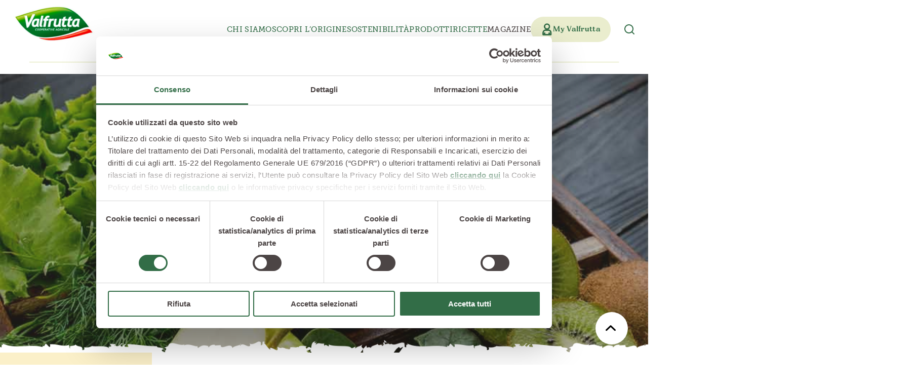

--- FILE ---
content_type: text/html; charset=utf-8
request_url: https://www.valfrutta.it/it/magazine/clorofilla-pura-energia-naturale
body_size: 59088
content:

<!doctype html>


<html lang="it" class="no-js">

<head prefix="og: http://ogp.me/ns#">
    <meta charset="UTF-8"/>
    <title>Clorofilla, pura energia naturale | Valfrutta, La Natura di Prima Mano</title>

    <link rel="preconnect" href="https://valfruttaweb.blob.core.windows.net"/>
    <link rel="stylesheet" href="https://use.typekit.net/eka8xdu.css">
        <link rel="preconnect" href="https://js.monitor.azure.com"/>

        <link rel="canonical" href="https://www.valfrutta.it/it/magazine/clorofilla-pura-energia-naturale">


    <meta name="description" content="Clorofilla, pura energia naturale">
    <meta name="viewport" content="minimal-ui, width=device-width, initial-scale=1, minimum-scale=1, maximum-scale=5">
    <meta name="HandheldFriendly" content="true"/>
    <meta name="apple-mobile-web-app-capable" content="yes">
    <meta http-equiv="X-UA-Compatible" content="IE=edge">
    <meta name="format-detection" content="telephone=no"/>

    <meta property="og:type" content="website"/>
    <meta property="og:title" content="Clorofilla, pura energia naturale | Valfrutta, La Natura di Prima Mano"/>
    <meta property="og:site_name" content="Valfrutta, La Natura di Prima Mano"/>
    <meta property="og:description" content="Clorofilla, pura energia naturale"/>
    <meta property="og:image:width" content="512">
    <meta property="og:image:height" content="512">

        <meta property="og:image" content="https://valfruttaweb.blob.core.windows.net/files/2020/immagini/magazine/clorofilla-bassa.jpg"/>

    <meta property="og:url" content="https://www.valfrutta.it/it/magazine/clorofilla-pura-energia-naturale"/>
    

        <meta property="og:locale" content="it_IT"/>
        <meta property="og:locale:alternate" content="en_US" />
        <meta property="og:locale:alternate" content="pl_PL" />


    <link rel="stylesheet" href="https://use.typekit.net/eka8xdu.css">
    <link rel="sitemap" href="/sitemap.xml"/>

    <link href="https://valfruttaweb.blob.core.windows.net/assets/css/site.css?v=z4YnFLN6wcDft9E8NlDQs0RKa4-grV6lGVEaJjyuVaM" rel="stylesheet" media="screen">

    <meta name="apple-mobile-web-app-title" content="Valfrutta">
    <meta name="application-name" content="Valfrutta">

    <link rel="apple-touch-icon" type="image/png" sizes="180x180" href="https://valfruttaweb.blob.core.windows.net/assets/icons/apple-touch-icon.png">
    <link rel="icon" type="image/png" sizes="32x32" href="https://valfruttaweb.blob.core.windows.net/assets/icons/favicon-32x32.png">
    <link rel="icon" type="image/png" sizes="16x16" href="https://valfruttaweb.blob.core.windows.net/assets/icons/favicon-16x16.png">
    <link rel="manifest" href="https://valfruttaweb.blob.core.windows.net/assets/icons/manifest.json">
    <link rel="shortcut icon" href="https://valfruttaweb.blob.core.windows.net/assets/icons/favicon.ico">
    <meta name="msapplication-TileColor" content="#5d8c3f">
    <meta name="msapplication-config" content="https://valfruttaweb.blob.core.windows.net/assets/icons/browserconfig.xml">
    <meta name="theme-color" content="#5d8c3f">


    <script type="text/javascript">
        document.getElementsByTagName("html")[0].className =
            document.getElementsByTagName("html")[0].className.replace(/-no-js/g, "");
    </script>

    <script src="https://www.google.com/recaptcha/api.js" async defer></script>

        
<!-- Google Tag Manager -->
<script>(function(w,d,s,l,i){w[l]=w[l]||[];w[l].push({'gtm.start':
new Date().getTime(),event:'gtm.js'});var f=d.getElementsByTagName(s)[0],
j=d.createElement(s),dl=l!='dataLayer'?'&l='+l:'';j.async=true;j.src=
'https://www.googletagmanager.com/gtm.js?id='+i+dl;f.parentNode.insertBefore(j,f);
})(window,document,'script','dataLayer','GTM-KKLS563');</script>
<!-- End Google Tag Manager -->



    
</head>

<body data-lan="it" data-culture="it-IT">

<noscript>You need to enable JavaScript to run this app.</noscript>

    <!-- Google Tag Manager (noscript) -->
    <noscript>
        <iframe src="https://www.googletagmanager.com/ns.html?id=GTM-KKLS563" height="0" width="0" style="display: none; visibility: hidden"></iframe>
    </noscript>
    <!-- End Google Tag Manager (noscript) -->

    <div id="page-fadein"></div>
    
<header>
    <div class="green-bar">
        <div class="green-bar-wrapper">
            <a href="/it" class="logo-link" aria-label="Valfrutta"></a>
            <div class="navbar-wrapper">
                

<nav class="navbar">
            <div class="nav-item " data-href="/it/chi-siamo">
                <div class="menu-header">
                    Chi Siamo
                    <svg class="icon-caret" xmlns="http://www.w3.org/2000/svg" width="15" height="9" viewBox="0 0 15 9" fill="none">
                        <path d="M8.94202e-08 0.822176C8.69281e-08 1.03116 0.0769931 1.24014 0.24198 1.40513L6.91842 8.08157C7.2374 8.40054 7.76535 8.40054 8.08433 8.08157L14.7608 1.40513C15.0797 1.08615 15.0797 0.558197 14.7608 0.239223C14.4418 -0.0797501 13.9138 -0.0797501 13.5949 0.239223L7.50137 6.33272L1.40788 0.239223C1.08891 -0.0797502 0.560952 -0.0797502 0.24198 0.239223C0.0769931 0.393211 9.19123e-08 0.613193 8.94202e-08 0.822176Z" fill="white"/>
                    </svg>
                </div>
                <div class="submenu">
                        <a href="/it/chi-siamo/il-manifesto">Il Manifesto</a>
                        <a href="/it/chi-siamo/la-filiera-produttiva">La Filiera Produttiva</a>
                        <a href="/it/chi-siamo/le-persone">Le Persone</a>
                        <a href="/it/chi-siamo/la-storia">La Storia</a>
                        <a href="/it/chi-siamo/il-sociale">Il Sociale</a>
                        <a href="/it/chi-siamo/la-tracciabilita">La Tracciabilità</a>
                </div>
            </div>
            <a href="/it/scopri-origine">Scopri l’origine</a>
            <a href="/it/sostenibilita">Sostenibilità</a>
            <div class="nav-item " data-href="/it/prodotti">
                <div class="menu-header">
                    Prodotti
                    <svg class="icon-caret" xmlns="http://www.w3.org/2000/svg" width="15" height="9" viewBox="0 0 15 9" fill="none">
                        <path d="M8.94202e-08 0.822176C8.69281e-08 1.03116 0.0769931 1.24014 0.24198 1.40513L6.91842 8.08157C7.2374 8.40054 7.76535 8.40054 8.08433 8.08157L14.7608 1.40513C15.0797 1.08615 15.0797 0.558197 14.7608 0.239223C14.4418 -0.0797501 13.9138 -0.0797501 13.5949 0.239223L7.50137 6.33272L1.40788 0.239223C1.08891 -0.0797502 0.560952 -0.0797502 0.24198 0.239223C0.0769931 0.393211 9.19123e-08 0.613193 8.94202e-08 0.822176Z" fill="white"/>
                    </svg>
                </div>
                <div class="submenu">
                        <a href="/it/prodotti/verdure-e-legumi-conservati">Verdure e Legumi conservati</a>
                        <a href="/it/prodotti/conserve-di-pomodoro">Conserve di pomodoro</a>
                        <a href="/it/prodotti/piatti-pronti-vegetali">Piatti pronti vegetali</a>
                        <a href="/it/prodotti/succhi-di-frutta">Succhi di frutta</a>
                        <a href="/it/prodotti/frutta-in-pezzi">Frutta in pezzi</a>
                        <a href="/it/prodotti/polpe-di-frutta">Polpe di frutta</a>
                        <a href="/it/prodotti/linea-bio">Linea BIO</a>
                        <a href="/it/prodotti/prodotti-freschi">Prodotti freschi</a>
                </div>
            </div>
            <a href="/it/ricette">Ricette</a>
            <a class="active" href="/it/magazine">Magazine</a>

        <div class="nav-item my-valfrutta">
            <div class="red-wrapper">
                <svg xmlns="http://www.w3.org/2000/svg" version="1.1" viewBox="0 0 15 20">
                    <g>
                        <g id="Layer_1">
                            <g>
                                <path d="M7.7,9.7c2.4,0,4.4-2,4.4-4.4S10.1,1,7.7,1,3.3,3,3.3,5.4s2,4.4,4.4,4.4h0ZM7.7,1.6c2.1,0,3.8,1.7,3.8,3.8s-1.7,3.8-3.8,3.8-3.8-1.7-3.8-3.8,1.7-3.8,3.8-3.8Z"/>
                                <path d="M7.9,10h-.2c-2.5,0-4.6-2.1-4.6-4.6S5.1.8,7.7.8s4.6,2.1,4.6,4.6-1.9,4.5-4.4,4.6h0ZM7.7,1.2c-2.3,0-4.1,1.8-4.1,4.1s1.8,4,4,4.1h.1c2.3,0,4.1-1.9,4.1-4.1S10,1.2,7.7,1.2ZM7.7,9.4c-2.2,0-4-1.8-4-4S5.5,1.3,7.7,1.3s4,1.8,4,4-1.8,4-4,4ZM7.7,1.8c-1.9,0-3.5,1.6-3.5,3.5s1.6,3.5,3.5,3.5,3.5-1.6,3.5-3.5-1.6-3.5-3.5-3.5Z"/>
                            </g>
                            <g>
                                <path d="M10,10.9h-4.7c-2.4,0-4.3,1.9-4.3,4.3v3.4c0,.2.1.3.3.3h12.8c.2,0,.3-.1.3-.3v-3.4c0-2.4-1.9-4.3-4.3-4.3ZM13.8,18.4h-2s0,0,0,0v-2.5c0-.2-.1-.3-.3-.3s-.3.1-.3.3v2.5s0,0,0,0h-6.9s0,0,0,0v-2.5c0-.2-.1-.3-.3-.3s-.3.1-.3.3v2.5s0,0,0,0H1.6v-3.1c0-2.1,1.7-3.7,3.7-3.7h4.7c2.1,0,3.7,1.7,3.7,3.7v3.1Z"/>
                                <path d="M14.1,19.2H1.3c-.3,0-.5-.2-.5-.5v-3.4c0-2.5,2.1-4.6,4.6-4.6h4.7c2.5,0,4.6,2.1,4.6,4.6v3.4c0,.3-.2.5-.5.5ZM5.3,11.2c-2.2,0-4.1,1.8-4.1,4.1v3.4s0,0,0,0h12.8s0,0,0,0v-3.4c0-2.2-1.8-4.1-4.1-4.1h-4.7ZM14,18.7H1.3v-3.4c0-2.2,1.8-4,4-4h4.7c2.2,0,4,1.8,4,4v3.4ZM11.4,18.3h0c0,.1,0,0,0,0v-2.5c0,0-.1,0-.1,0v2.5ZM3.9,18.3h0c0,.1,0,0,0,0v-2.5c0,0-.1,0-.1,0v2.5ZM12,18.2h1.5v-2.9c0-1.9-1.6-3.5-3.5-3.5h-4.7c-1.9,0-3.5,1.6-3.5,3.5v2.9h1.5v-2.3c0-.3.2-.5.5-.5s.5.2.5.5v2.3h6.4v-2.3c0-.3.2-.5.5-.5s.5.2.5.5v2.3Z"/>
                            </g>
                        </g>
                    </g>
                </svg>
                <p>My Valfrutta</p>
            </div>
                

<div class="account-panel" id="overlay-account-panel">
    <div class="top-wrapper">
        <div class="title">Bentornato!</div>
        <div class="subtitle">Inserisci le tue credenziali</div>
        <form hx-post="/it/ajax-signin/overlay?returnUrl=" method="post" hx-target="#overlay-account-panel" hx-swap="outerHTML" hx-disabled-elt=".to-disable">
            
            <input type="email" name="SignInUserName" class="field-input" placeholder="la tua email" required="required">
            <input type="password" name="SignInPassword" class="field-input" placeholder="Password" autocomplete="on" required="required">
            
            <div class=" validation-summary-valid" data-valmsg-summary="true"><ul><li style="display:none"></li>
</ul></div>

            <input type="submit" class="button to-disable" value="Login"/>
        <input name="__RequestVerificationToken" type="hidden" value="CfDJ8HA0vTpjYRpMpiJkbebQWmqCpPoq6s9KczV6ry90OQTfZvRYikSOsAaGhzJsV5WUg1io7LR7rUnHNxfsV7u3-aifQrIMys46BTzvFJakpL3h3nXdVKbBuKVZyHlVTGCM2VPirbIZlDQPaaEviAlixQc" /></form>
        <a href="/it/reimposta-password" class="cta">Password dimenticata?</a>
    </div>
    <div class="bottom-wrapper">
        <div class="subtitle">Non hai ancora un account?</div>
        <a href="/it/registrati" class="cta">Registrati ora</a>
    </div>
</div>

        </div>
    <div class="nav-item search-item" aria-label="Search" title="Search">
        <input class="search-state" id="header-search-state" type="checkbox" />
        <label for="header-search-state" class="search-opener">
            <svg class="icon-search" xmlns="http://www.w3.org/2000/svg" width="24" height="24" viewBox="0 0 24 24" fill="none">
                <path fill-rule="evenodd" clip-rule="evenodd" d="M11 4C7.13401 4 4 7.13401 4 11C4 14.866 7.13401 18 11 18C14.866 18 18 14.866 18 11C18 7.13401 14.866 4 11 4ZM2 11C2 6.02944 6.02944 2 11 2C15.9706 2 20 6.02944 20 11C20 15.9706 15.9706 20 11 20C6.02944 20 2 15.9706 2 11Z" fill="#326D47"/>
                <path fill-rule="evenodd" clip-rule="evenodd" d="M15.9929 15.9929C16.3834 15.6024 17.0166 15.6024 17.4071 15.9929L21.7071 20.2929C22.0976 20.6834 22.0976 21.3166 21.7071 21.7071C21.3166 22.0976 20.6834 22.0976 20.2929 21.7071L15.9929 17.4071C15.6024 17.0166 15.6024 16.3834 15.9929 15.9929Z" fill="#326D47"/>
            </svg>
        </label>
        <div class="search-form-wrap">
            <form action="/it/risultati-di-ricerca" class="search-form" method="get">
                <input type="text" placeholder="Cerca..." name="q" class="search-form-input"/>
            </form>
        </div>
    </div>
</nav>

            </div>
            <div class="mobile-wrapper">
                <a href="/it/my-valfrutta">
                    <svg xmlns="http://www.w3.org/2000/svg" version="1.1" viewBox="0 0 15 20">
                        <g>
                            <g id="Layer_1">
                                <g>
                                    <path d="M7.7,9.7c2.4,0,4.4-2,4.4-4.4S10.1,1,7.7,1,3.3,3,3.3,5.4s2,4.4,4.4,4.4h0ZM7.7,1.6c2.1,0,3.8,1.7,3.8,3.8s-1.7,3.8-3.8,3.8-3.8-1.7-3.8-3.8,1.7-3.8,3.8-3.8Z"/>
                                    <path d="M7.9,10h-.2c-2.5,0-4.6-2.1-4.6-4.6S5.1.8,7.7.8s4.6,2.1,4.6,4.6-1.9,4.5-4.4,4.6h0ZM7.7,1.2c-2.3,0-4.1,1.8-4.1,4.1s1.8,4,4,4.1h.1c2.3,0,4.1-1.9,4.1-4.1S10,1.2,7.7,1.2ZM7.7,9.4c-2.2,0-4-1.8-4-4S5.5,1.3,7.7,1.3s4,1.8,4,4-1.8,4-4,4ZM7.7,1.8c-1.9,0-3.5,1.6-3.5,3.5s1.6,3.5,3.5,3.5,3.5-1.6,3.5-3.5-1.6-3.5-3.5-3.5Z"/>
                                </g>
                                <g>
                                    <path d="M10,10.9h-4.7c-2.4,0-4.3,1.9-4.3,4.3v3.4c0,.2.1.3.3.3h12.8c.2,0,.3-.1.3-.3v-3.4c0-2.4-1.9-4.3-4.3-4.3ZM13.8,18.4h-2s0,0,0,0v-2.5c0-.2-.1-.3-.3-.3s-.3.1-.3.3v2.5s0,0,0,0h-6.9s0,0,0,0v-2.5c0-.2-.1-.3-.3-.3s-.3.1-.3.3v2.5s0,0,0,0H1.6v-3.1c0-2.1,1.7-3.7,3.7-3.7h4.7c2.1,0,3.7,1.7,3.7,3.7v3.1Z"/>
                                    <path d="M14.1,19.2H1.3c-.3,0-.5-.2-.5-.5v-3.4c0-2.5,2.1-4.6,4.6-4.6h4.7c2.5,0,4.6,2.1,4.6,4.6v3.4c0,.3-.2.5-.5.5ZM5.3,11.2c-2.2,0-4.1,1.8-4.1,4.1v3.4s0,0,0,0h12.8s0,0,0,0v-3.4c0-2.2-1.8-4.1-4.1-4.1h-4.7ZM14,18.7H1.3v-3.4c0-2.2,1.8-4,4-4h4.7c2.2,0,4,1.8,4,4v3.4ZM11.4,18.3h0c0,.1,0,0,0,0v-2.5c0,0-.1,0-.1,0v2.5ZM3.9,18.3h0c0,.1,0,0,0,0v-2.5c0,0-.1,0-.1,0v2.5ZM12,18.2h1.5v-2.9c0-1.9-1.6-3.5-3.5-3.5h-4.7c-1.9,0-3.5,1.6-3.5,3.5v2.9h1.5v-2.3c0-.3.2-.5.5-.5s.5.2.5.5v2.3h6.4v-2.3c0-.3.2-.5.5-.5s.5.2.5.5v2.3Z"/>
                                </g>
                            </g>
                        </g>
                    </svg>
                </a>
                <div id="menu-toggler">
                    <svg class="icon-hamburger" width="26" height="16" viewBox="0 0 26 16" fill="none" xmlns="http://www.w3.org/2000/svg">
                        <path d="M1 1.58325H24.0906M1 7.99992H24.0906M1 14.4166H24.0906" stroke-width="2" stroke-linecap="round"/>
                    </svg>
                    <svg class="icon-close" xmlns="http://www.w3.org/2000/svg" width="15" height="15" viewBox="0 0 16 16" fill="none">
                        <path d="M1.00049 1L15.0005 15" stroke-width="2" stroke-linecap="round"/>
                        <path d="M15 1L1 15" stroke-width="2" stroke-linecap="round"/>
                    </svg>
                </div>
            </div>
        </div>
        <div class="decoration-wrapper">
            <div class="decoration desktop">
                <svg width="1328" height="29" viewBox="0 0 1328 29" fill="none" xmlns="http://www.w3.org/2000/svg">
                    <path d="M1.5 24C0.947715 24 0.5 24.4477 0.5 25C0.5 25.5523 0.947715 26 1.5 26V24ZM1.5 26H633V24H1.5V26Z" fill="#EAEDCE"/>
                    <path d="M696 24C695.448 24 695 24.4477 695 25C695 25.5523 695.448 26 696 26V24ZM696 26H1327.5V24H696V26Z" fill="#EAEDCE"/>
                    <path d="M664 29C664 12.982 651.018 0 635 0C635 16.018 647.982 29 664 29Z" fill="#326D47"/>
                    <path d="M669 25C681.704 25 692 14.7039 692 2C679.296 2 669 12.2961 669 25Z" fill="#326D47"/>
                </svg>
            </div>
            <div class="decoration mobile">
                <svg width="331" height="21" viewBox="0 0 331 21" fill="none" xmlns="http://www.w3.org/2000/svg">
                    <path d="M1 19C0.447715 19 -4.82823e-08 19.4477 0 20C4.82823e-08 20.5523 0.447715 21 1 21L1 19ZM1 21L140 21L140 19L1 19L1 21Z" fill="#EAEDCE"/>
                    <path d="M186 19C185.448 19 185 19.4477 185 20C185 20.5523 185.448 21 186 21L186 19ZM186 21L331 21L331 19L186 19L186 21Z" fill="#EAEDCE"/>
                    <path d="M164 20C164 8.95312 155.047 0 144 0C144 11.0469 152.953 20 164 20Z" fill="#326D47"/>
                    <path d="M167.448 17.2415C176.21 17.2415 183.311 10.1407 183.311 1.37939C174.549 1.37939 167.448 8.48015 167.448 17.2415Z" fill="#326D47"/>
                </svg>
            </div>
        </div>
    </div>
</header>
<div id="header-offset"></div>

    <div class="c-scrolltotop">
        <div class="c-scrolltotop__anchor" id="scrolltotop"></div>
        <a href="#scrolltotop" class="c-scrolltotop__button-wrap">
            <div class="c-scrolltotop__button">
                <span class="c-scrolltotop__button-icon icon-arrow_right"></span>
            </div>
        </a>
    </div>

<main>

    


<section class="section-magazine-detail-header">

    <div class="main-wrapper">

        <div class="media-banner top">
            <div class="media-wrapper">
                <picture>
                    <img src="https://valfruttaweb.blob.core.windows.net/files/2020/immagini/magazine/clorofilla-bassa.jpg" alt="Clorofilla, pura energia naturale" loading="lazy">
                </picture>
            </div>
        </div>

        <div class="content-wrapper">
            <ul class="breadcrumbs">
                <li>
                    <a href="/it">Home</a>
                </li>
                <li>
                    <a href="/it/magazine">Magazine</a>
                </li>
                <li>
                    <a href="/it/magazine/cat/tutti-gli-articoli">Tutti gli articoli</a>
                </li>
                <li>Clorofilla, pura energia naturale</li>
            </ul>

            <h1>Clorofilla, pura energia naturale</h1>
            
        </div>

    </div>

</section>


<section class="section-magazine-detail">

    <div class="detail-container page-width">
        <div class="detail-wrapper">
            <div class="left-column">
                <div class="sticky-wrapper">
                    <div class="content-wrapper">
                        <div class="title-box">
                            <div class="title">Sommario</div>
                            <svg class="icon-caret" xmlns="http://www.w3.org/2000/svg" viewBox="0 0 15 9" fill="none">
                                <path d="M8.94202e-08 0.822176C8.69281e-08 1.03116 0.0769931 1.24014 0.24198 1.40513L6.91842 8.08157C7.2374 8.40054 7.76535 8.40054 8.08433 8.08157L14.7608 1.40513C15.0797 1.08615 15.0797 0.558197 14.7608 0.239223C14.4418 -0.0797501 13.9138 -0.0797501 13.5949 0.239223L7.50137 6.33272L1.40788 0.239223C1.08891 -0.0797502 0.560952 -0.0797502 0.24198 0.239223C0.0769931 0.393211 9.19123e-08 0.613193 8.94202e-08 0.822176Z" fill="#326D47"/>
                            </svg>
                        </div>
                        <div class="content-box">
                            <ul class="summary" id="magazine-detail-summary">
                                        <li>
                                            <a href="#paragraph-1">
                                                Intro
                                            </a>
                                        </li>
                                        <li>
                                            <a href="#paragraph-2">
                                                Simile all’emoglobina
                                            </a>
                                        </li>
                                        <li>
                                            <a href="#paragraph-3">
                                                Potente azione antiossidante
                                            </a>
                                        </li>
                                        <li>
                                            <a href="#paragraph-4">
                                                Riduzione del tumore del colon
                                            </a>
                                        </li>
                                        <li>
                                            <a href="#paragraph-5">
                                                Un rimedio per le anemie
                                            </a>
                                        </li>
                                        <li>
                                            <a href="#paragraph-6">
                                                Fonti vegetali
                                            </a>
                                        </li>
                                        <li>
                                            <a href="#paragraph-7">
                                                Gli integratori
                                            </a>
                                        </li>
                                        <li>
                                            <a href="#paragraph-8">
                                                Utile per gli sportivi
                                            </a>
                                        </li>
                                        <li>
                                            <a href="#paragraph-9">
                                                Poche controindicazioni
                                            </a>
                                        </li>
                                        <li>
                                            <a href="#paragraph-10">
                                                Associata ad altri rimedi naturali
                                            </a>
                                        </li>
                                        <li>
                                            <a href="#paragraph-11">
                                                Prevenzione e terapia
                                            </a>
                                        </li>
                            </ul>
                        </div>
                    </div>
                    <div class="content-wrapper">
                        <div class="title-box">
                            <div class="title">Argomenti</div>
                            <svg class="icon-caret" xmlns="http://www.w3.org/2000/svg" viewBox="0 0 15 9" fill="none">
                                <path d="M8.94202e-08 0.822176C8.69281e-08 1.03116 0.0769931 1.24014 0.24198 1.40513L6.91842 8.08157C7.2374 8.40054 7.76535 8.40054 8.08433 8.08157L14.7608 1.40513C15.0797 1.08615 15.0797 0.558197 14.7608 0.239223C14.4418 -0.0797501 13.9138 -0.0797501 13.5949 0.239223L7.50137 6.33272L1.40788 0.239223C1.08891 -0.0797502 0.560952 -0.0797502 0.24198 0.239223C0.0769931 0.393211 9.19123e-08 0.613193 8.94202e-08 0.822176Z" fill="#326D47"/>
                            </svg>
                        </div>
                        <div class="content-box">
                            <div class="filter-wrapper">
                            </div>
                        </div>
                    </div>
                    <div class="content-wrapper">
                        <div class="title-box">
                            <div class="title">Condividi articolo</div>
                            <svg class="icon-caret" xmlns="http://www.w3.org/2000/svg" viewBox="0 0 15 9" fill="none">
                                <path d="M8.94202e-08 0.822176C8.69281e-08 1.03116 0.0769931 1.24014 0.24198 1.40513L6.91842 8.08157C7.2374 8.40054 7.76535 8.40054 8.08433 8.08157L14.7608 1.40513C15.0797 1.08615 15.0797 0.558197 14.7608 0.239223C14.4418 -0.0797501 13.9138 -0.0797501 13.5949 0.239223L7.50137 6.33272L1.40788 0.239223C1.08891 -0.0797502 0.560952 -0.0797502 0.24198 0.239223C0.0769931 0.393211 9.19123e-08 0.613193 8.94202e-08 0.822176Z" fill="#326D47"/>
                            </svg>
                        </div>
                        <div class="content-box">
                            <div class="social-wrapper">
                                    <a href="https://www.facebook.com/sharer/sharer.php?u=https://www.valfrutta.it/it/magazine/clorofilla-pura-energia-naturale" target="_blank" class="social icon-facebook"></a>
                                    <a href="whatsapp://send?text=[magazine-socials-text]" data-action="share/whatsapp/share" target="_blank" class="social icon-whatsapp"></a>
                                    <a href="https://x.com/intent/tweet?text=[magazine-socials-text]" target="_blank" class="social icon-x"></a>
                                    <a href="https://www.linkedin.com/sharing/share-offsite/?url=https://www.valfrutta.it/it/magazine/clorofilla-pura-energia-naturale" target="_blank" class="social icon-linkedin"></a>
                                    <a href="#" class="social icon-link" onclick="navigator.clipboard.writeText(window.location.href);event.preventDefault();alert('Url link copiato!');"></a>
                            </div>
                        </div>
                    </div>
                </div>
            </div>
            <div class="right-column">
                <div class="intro">
                    <div class="text">
                        <p><strong>Presente nei vegetali verdi, svolge una benefica azione antiossidante che si protrae a lungo nel tempo.</strong></p>
<p></p>
                    </div>
                </div>

                <div class="columns-wrapper">
                    <div class="article-column">
                        <article>
                            <section class="paragraph">
        <div class="text">
            <p><b>Prof.ssa Anna Maria Ranieri<br /></b>Dott.ssa Cristina Sgherri<br />Dipartimento di Scienze Agrarie, Alimentari e&nbsp;Agroambientali<br />Centro Interdipartimentale di Ricerca<br />&ldquo;Nutraceutica e Alimentazione per la Salute&rdquo;<br />Nutrafood - Universit&agrave; di Pisa</p>
<p>La clorofilla &egrave; un pigmento verde presente naturalmente nelle piante; essa assorbe la luce solare e permette la fotosintesi. Questa sostanza ha una struttura simile alla nostra emoglobina, per questo motivo &egrave; conosciuta anche come &ldquo;sangue vegetale&rdquo;. La sua presenza nell&rsquo;organismo si &egrave; dimostrata estremamente importante, viste le sue numerose propriet&agrave; salutistiche. Sebbene nelle piante esistano diversi tipi di clorofilla, di cui i pi&ugrave; importanti sono il tipo A e il tipo B, gli studi sulle sue propriet&agrave; benefiche si riferiscono alla clorofilla in generale. Essa non solo pu&ograve; rappresentare un ottimo integratore alimentare per migliorare il nostro stato di salute ma, soprattutto, pu&ograve; essere portata ogni giorno in tavola, arricchendo i nostri piatti con ortaggi a foglia verde per prevenire le pi&ugrave; comuni malattie.</p>
<p><b>Simile all&rsquo;emoglobina&nbsp;</b></p>
<p>Inizialmente lo studio delle propriet&agrave; della clorofilla si &egrave; concentrato sulla sua struttura molecolare che risulta simile a quella dell&rsquo;emoglobina, con la differenza che la clorofilla contiene un atomo di magnesio al posto del ferro, contenuto invece nell&rsquo;emoglobina. &Egrave; proprio la presenza del ferro a favorire la produzione di radicali liberi dell&rsquo;ossigeno che determinano poi reazioni ossidative a livello cellulare, arrecando danno alle membrane e alle principali macromolecole delle cellule, rendendole cos&igrave; suscettibili a sviluppare una serie di patologie. Attaccando anche il DNA, possono produrre effetto mutageno che pu&ograve; indurre patologia tumorale.</p>
<p>Ecco perch&eacute; le sostanze che contrastano la produzione di radicali liberi, chiamate antiossidanti, di cui &egrave; ricco il mondo vegetale, sono molto rilevanti al fine di una buona prevenzione. Esempi di forti antiossidanti sono la vitamina C ed E, ma anche pigmenti che si ritrovano nelle piante associati alla clorofilla, come i caroteni. Esiste una relazione tra la presenza di antiossidanti e la capacit&agrave; di non sviluppare il cancro. Infatti nel regno vegetale si pu&ograve; avere una moltiplicazione cellulare incontrollata che, tuttavia, rimane localizzata senza generare metastasi.&nbsp;</p>
<p><b>Potente azione antiossidante</b></p>
<p>Molti dei composti che proteggono le cellule vegetali svolgono la stessa azione anche sulle cellule umane.</p>
<p>Facendo luce sull&rsquo;importanza di una dieta ricca di tessuti vegetali verdi, recenti studi hanno dimostrato che anche la clorofilla si pu&ograve; comportare da antiossidante. Infatti, in opportune condizioni ambientali come l&rsquo;assenza di luce, la clorofilla esplica un&rsquo;azione antiossidativa, che risulta altrettanto importante per contrastare la produzione di radicali liberi. Questo &egrave; stato dimostrato recentemente grazie a una collaborazione tra il Dipartimento di Scienze Agrarie Alimentari e Agro-Ambientali dell&rsquo;Universit&agrave; di Pisa e il Laboratorio di Risonanza di Spin Elettronico del CNR di Pisa.</p>
<p>&Egrave; da notare che, per le piante, la funzione della clorofilla &egrave; esplicata in presenza di luce. La sua azione antiossidativa &egrave; lenta ma si protrae a lungo nel tempo, a complemento di quella dovuta alla presenza di antiossidanti pi&ugrave; veloci, che si ritrovano negli ortaggi e nei frutti colorati appartenenti alla categoria dei flavonoidi.</p>
<p>&Egrave; stato dimostrato che i tessuti verdi presentano un&rsquo;attivit&agrave; antiossidante 45-70 volte maggiore rispetto ai tessuti colorati, come quelli che si trovano nel pomodoro.</p>
<p>L&rsquo;aspetto positivo &egrave; che questo pigmento &egrave; presente in natura in maniera rilevante e, anche se inizialmente si pensava fosse poco assorbibile dal tratto digerente, la sua esposizione pu&ograve; risultare significativa, raggiungendo livelli simili a quelli dei carotenoidi.</p>
<p>Potremmo suggerire, pensando al pomodoro, che frutti non del tutto maturi (con tessuti ancora verdi) presentino un valore nutraceutico maggiore.&nbsp;</p>
<p><b>Riduzione del tumore del colon</b></p>
<p>Inizialmente il ruolo della clorofilla per la salute umana &egrave; stato associato alla sua capacit&agrave; di ridurre il cancro al colon. Si &egrave; infatti notato che, relativamente alla popolazione che faceva un grosso consumo di carne rossa, la riduzione dell&rsquo;insorgenza della patologia tumorale poteva essere associata alla presenza di clorofilla che esplica la sua azione afferrando l&rsquo;atomo di ferro (chelazione) e sostituendolo a quello del magnesio.</p>
<p>Da ci&ograve; si pu&ograve; dedurre che una buona strategia di prevenzione (oltre a quella di diminuire drasticamente il consumo di carne) pu&ograve; essere quella di assumere una porzione di insalata verde prima o in contemporanea a un piatto di carne rossa.</p>
<p><b>Un rimedio per le anemie</b></p>
<p>La credenza che la carne rossa faccia buon sangue &egrave; in realt&agrave; da sfatare, la sua assunzione va infatti prevista con molta moderazione e non sempre la carne rossa pu&ograve; risolvere le anemie che si protraggono nel tempo. Al contrario, la clorofilla &egrave; immediatamente riconosciuta e assimilata nei suoi costituenti cos&igrave; ben sinergizzati da madre natura; essa porta energia, vitalit&agrave;, forza, calore e apporta tutti gli elementi di cui ha bisogno l&rsquo;anemico sideropenico. La clorofilla &egrave; quindi benefica in caso di anemia, aiutando i globuli rossi a trasportare al meglio il ferro verso gli organi. Essa ha il pregio di aumentare del 20% il consumo di ossigeno in tutte le cellule del corpo umano ed in particolare c&rsquo;&egrave; evidenza diretta, provata sui ratti, che la clorofilla impedisca gli effetti citotossici e iperproliferativi dell&rsquo;emoglobina.</p>
<p>Le alghe per esempio sono un concentrato di minerali, contengono clorofilla e ferro e possono quindi essere un validissimo aiuto per la risoluzione dell&rsquo;anemia. Anche l&rsquo;ortica, pianta ingiustamente ignorata, oltre ad essere ottima in cucina, famosa per le sue virt&ugrave; terapeutiche, &egrave; un eccellente antianemico.</p>
<p><b>Fonti vegetali</b></p>
<p>La clorofilla pu&ograve; essere facilmente estratta o assunta attraverso il consumo di foglie verdi di qualunque pianta commestibile, &egrave; consigliabile scegliere foglie di consistenza non coriacea come quelle comunemente consumate nelle insalate, anche se &egrave; bene privilegiare le verdure a foglia verde scuro come sorgente principale.</p>
<p>La ritroviamo abbondante, oltre che nei vari tipi di insalata, in numerose verdure come broccoli, cavoli, erbette, catalogna, spinaci, cicoria e tarassaco. &Egrave; tuttavia consigliabile consumare questi cibi crudi o poco cotti, in quanto il calore opera modifiche strutturali nella molecola della clorofilla che pu&ograve; arrivare a perdere alcune catene laterali o subire ossidazioni, con conseguente perdita delle sue propriet&agrave; salutistiche.</p>
<p>La diffusione nell&rsquo;assunzione dei centrifugati &egrave; in linea con comportamenti salutistici legati ad alimenti ricchi di clorofilla. Si possono preparare anche centrifugati a base di spinaci, di erba d&rsquo;orzo o di erba di grano.</p>
<p><b>Gli integratori</b></p>
<p>Esistono in commercio integratori che sono estratti alcolici a base di clorofilla in forma liquida. Un&rsquo;altra fonte interessante di clorofilla &egrave; l&rsquo;alga spirulina. L&rsquo;integratore alla clorofilla &egrave; in vendita nelle erboristerie, nei negozi di prodotti naturali e su internet. Oltre a essere trovato in forma liquida, pu&ograve; essere assunto anche in compresse. Quest&rsquo;ultime possono contenere la clorofilla sotto forma di estratto complesso idrosolubile ottenuto da alghe blu-verdi e altamente assimilabile dall&rsquo;intestino tenue. In ogni caso, prima di decidere di iniziare ad assumere la clorofilla, come per qualsiasi altro integratore, &egrave; opportuno consultare il parere di un medico.</p>
<p>&Egrave; comunque da tenere presente che l&rsquo;assunzione diretta da fonti vegetali risulta il metodo pi&ugrave; efficace per la prevenzione delle pi&ugrave; comuni malattie e per una dieta equilibrata in quanto soprattutto i vegetali freschi contengono altri importanti antiossidanti, quali carotenoidi e flavonoidi, che esplicano effetti sinergici insieme alle fibre.</p>
<p><b>Utile per gli sportivi</b></p>
<p>La clorofilla si rivela utile per gli sportivi poich&eacute; ne aumenta la resistenza alla fatica. Inoltre il magnesio contenuto nella sua molecola &egrave; un metallo importante perch&eacute; calma la &ldquo;fame nervosa&rdquo;, migliora e rinvigorisce il sistema immunitario, &egrave; un magnifico anti-age. Per questo viene usata dagli sportivi perch&eacute; favorisce lo sviluppo della &ldquo;massa muscolare esente da grasso&rdquo; a scapito della &ldquo;massa che contiene il grasso&rdquo;, ne risultano quindi muscoli pi&ugrave; asciutti.</p>
<p>Dimagrire con la clorofilla pu&ograve; risultare uno dei sistemi migliori, abbinandolo al consumo di proteine leggere come quelle derivanti dal pesce azzurro o pesce poco grasso, carni bianche tenere e facilmente masticabili. Questo liberer&agrave; il fisico dal peso superfluo, con la prerogativa di mantenerlo in piena forma.&nbsp;</p>
<p><b>Poche controindicazioni</b></p>
<p>A parte quella di tener presente di non superare la dose giornaliera consigliata per l&rsquo;assunzione in compresse, la clorofilla ha poche controindicazioni.</p>
<p>Pu&ograve; causare una colorazione giallo-nera della lingua e verdastra delle urine e delle feci. Particolare precauzione deve essere adottata durante la gravidanza e l&rsquo;allattamento dove occorre rivolgersi al medico prima del suo utilizzo.</p>
<p>L&rsquo;unica vera controindicazione pu&ograve; verificarsi nelle forme gravi di insonnia poich&eacute; la clorofilla migliora il rendimento di tutte le cellule e quindi anche delle cellule cerebrali, per cui le persone che soffrono di forme gravi di insonnia e sono costrette a prendere sonniferi, se assumono la clorofilla, che agisce come tonico ricostituente, evidentemente faticano maggiormente a dormire.</p>
<p><b>Associata ad altri rimedi naturali</b></p>
<p>La clorofilla pu&ograve; essere usata assieme a tanti altri rimedi perch&eacute; funge da catalizzatore: aumentando il consumo di ossigeno, accelera le reazioni chimiche all&rsquo;interno delle cellule, quindi, associata ad altri rimedi naturali, ne aumenta l&rsquo;efficacia proprio perch&eacute; favorisce il metabolismo cellulare.</p>
<p><b>Prevenzione e terapia</b></p>
<p>L&rsquo;uso della clorofilla &egrave; da distinguere a seconda che sia finalizzato alla prevenzione o alla cura di certi tipi di malattia.</p>
<p>Per attuare una strategia di prevenzione &egrave; sufficiente arricchire la propria tavola con cibi di origine vegetale che la contengano, ma per curare &egrave; invece necessario ricorrere all&rsquo;assunzione di concentrati di clorofilla, per esempio sotto forma liquida. &Egrave; bene utilizzare la clorofilla pura, meglio se liquida, a concentrazione controllata. Questo potrebbe essere il caso delle anemie sideropeniche dove la clorofilla aumenta il numero dei globuli rossi che portano il ferro agli organi migliorandone le condizioni.</p>
<p>Altro esempio &egrave; rappresentato dalle donne che hanno mestruazioni abbondanti che di solito presentano una sideremia bassa. &Egrave; infatti stato accertato che attraverso l&rsquo;assunzione di clorofilla, tale condizione migliora rapidamente.</p>
<p>Anche i suoi derivati possono risultare efficaci nella prevenzione. Questi si trovano in genere sul mercato sotto forma di pillole. Un esempio &egrave; il complesso rameico clorofillina, idrosolubile e facilmente assorbibile, che presenta l&rsquo;atomo di magnesio sostituito dal rame. Uno studio effettuato in una regione della Cina con tasso elevato di tumore epatico, ha mostrato che nel gruppo che aveva assunto clorofillina per 3 volte al giorno per 4 mesi si verificava una riduzione dell&rsquo;escrezione di tossine del 55% rispetto a quella del placebo. La clorofillina agirebbe bloccando l&rsquo;assorbimento di tossine e carcinogeni nella dieta, riducendo cos&igrave; il rischio di tumore del fegato.</p>
<p>Anche la clorofillina ha mostrato la capacit&agrave; di neutralizzare l&rsquo;attivit&agrave; di alcuni potenti ossidanti in vitro e in modelli animali, riducendo il danno ossidativo indotto da carcinogeni chimici e dalle radiazioni come miscele di polvere di carbone, tabacco e altri residui presenti nel cibo o dovuti a processi di trasformazione industriale.&nbsp;</p>
<p><b>Tratto da<br />Elisir di Salute (copyright)<br />il punto di vista di medici e ricercatori<br />marzo/aprile 2016</b></p>
<p>&nbsp;</p>
        </div>
</section><section class="paragraph">
        <h3>Simile all&#x2019;emoglobina</h3>
        <div class="text">
            <p>Inizialmente lo studio delle propriet&agrave; della clorofilla si &egrave; concentrato sulla sua struttura molecolare che risulta simile a quella dell&rsquo;emoglobina, con la differenza che la clorofilla contiene un atomo di magnesio al posto del ferro, contenuto invece nell&rsquo;emoglobina. &Egrave; proprio la presenza del ferro a favorire la produzione di radicali liberi dell&rsquo;ossigeno che determinano poi reazioni ossidative a livello cellulare, arrecando danno alle membrane e alle principali macromolecole delle cellule, rendendole cos&igrave; suscettibili a sviluppare una serie di patologie. Attaccando anche il DNA, possono produrre effetto mutageno che pu&ograve; indurre patologia tumorale.</p>
<p>Ecco perch&eacute; le sostanze che contrastano la produzione di radicali liberi, chiamate antiossidanti, di cui &egrave; ricco il mondo vegetale, sono molto rilevanti al fine di una buona prevenzione. Esempi di forti antiossidanti sono la vitamina C ed E, ma anche pigmenti che si ritrovano nelle piante associati alla clorofilla, come i caroteni. Esiste una relazione tra la presenza di antiossidanti e la capacit&agrave; di non sviluppare il cancro. Infatti nel regno vegetale si pu&ograve; avere una moltiplicazione cellulare incontrollata che, tuttavia, rimane localizzata senza generare metastasi.</p>
        </div>
</section><section class="paragraph">
        <h3>Potente azione antiossidante</h3>
        <div class="text">
            <p>Molti dei composti che proteggono le cellule vegetali svolgono la stessa azione anche sulle cellule umane.</p>
<p>Facendo luce sull&rsquo;importanza di una dieta ricca di tessuti vegetali verdi, recenti studi hanno dimostrato che anche la clorofilla si pu&ograve; comportare da antiossidante. Infatti, in opportune condizioni ambientali come l&rsquo;assenza di luce, la clorofilla esplica un&rsquo;azione antiossidativa, che risulta altrettanto importante per contrastare la produzione di radicali liberi. Questo &egrave; stato dimostrato recentemente grazie a una collaborazione tra il Dipartimento di Scienze Agrarie Alimentari e Agro-Ambientali dell&rsquo;Universit&agrave; di Pisa e il Laboratorio di Risonanza di Spin Elettronico del CNR di Pisa.</p>
<p>&Egrave; da notare che, per le piante, la funzione della clorofilla &egrave; esplicata in presenza di luce. La sua azione antiossidativa &egrave; lenta ma si protrae a lungo nel tempo, a complemento di quella dovuta alla presenza di antiossidanti pi&ugrave; veloci, che si ritrovano negli ortaggi e nei frutti colorati appartenenti alla categoria dei flavonoidi.</p>
<p>&Egrave; stato dimostrato che i tessuti verdi presentano un&rsquo;attivit&agrave; antiossidante 45-70 volte maggiore rispetto ai tessuti colorati, come quelli che si trovano nel pomodoro.</p>
<p>L&rsquo;aspetto positivo &egrave; che questo pigmento &egrave; presente in natura in maniera rilevante e, anche se inizialmente si pensava fosse poco assorbibile dal tratto digerente, la sua esposizione pu&ograve; risultare significativa, raggiungendo livelli simili a quelli dei carotenoidi.</p>
<p>Potremmo suggerire, pensando al pomodoro, che frutti non del tutto maturi (con tessuti ancora verdi) presentino un valore nutraceutico maggiore.</p>
        </div>
</section><section class="paragraph">
        <h3>Riduzione del tumore del colon</h3>
        <div class="text">
            <p>Inizialmente il ruolo della clorofilla per la salute umana &egrave; stato associato alla sua capacit&agrave; di ridurre il cancro al colon. Si &egrave; infatti notato che, relativamente alla popolazione che faceva un grosso consumo di carne rossa, la riduzione dell&rsquo;insorgenza della patologia tumorale poteva essere associata alla presenza di clorofilla che esplica la sua azione afferrando l&rsquo;atomo di ferro (chelazione) e sostituendolo a quello del magnesio.</p>
<p>Da ci&ograve; si pu&ograve; dedurre che una buona strategia di prevenzione (oltre a quella di diminuire drasticamente il consumo di carne) pu&ograve; essere quella di assumere una porzione di insalata verde prima o in contemporanea a un piatto di carne rossa.</p>
        </div>
</section><section class="paragraph">
        <h3>Un rimedio per le anemie</h3>
        <div class="text">
            <p>La credenza che la carne rossa faccia buon sangue &egrave; in realt&agrave; da sfatare, la sua assunzione va infatti prevista con molta moderazione e non sempre la carne rossa pu&ograve; risolvere le anemie che si protraggono nel tempo. Al contrario, la clorofilla &egrave; immediatamente riconosciuta e assimilata nei suoi costituenti cos&igrave; ben sinergizzati da madre natura; essa porta energia, vitalit&agrave;, forza, calore e apporta tutti gli elementi di cui ha bisogno l&rsquo;anemico sideropenico. La clorofilla &egrave; quindi benefica in caso di anemia, aiutando i globuli rossi a trasportare al meglio il ferro verso gli organi. Essa ha il pregio di aumentare del 20% il consumo di ossigeno in tutte le cellule del corpo umano ed in particolare c&rsquo;&egrave; evidenza diretta, provata sui ratti, che la clorofilla impedisca gli effetti citotossici e iperproliferativi dell&rsquo;emoglobina.</p>
<p>Le alghe per esempio sono un concentrato di minerali, contengono clorofilla e ferro e possono quindi essere un validissimo aiuto per la risoluzione dell&rsquo;anemia. Anche l&rsquo;ortica, pianta ingiustamente ignorata, oltre ad essere ottima in cucina, famosa per le sue virt&ugrave; terapeutiche, &egrave; un eccellente antianemico.</p>
        </div>
</section><section class="paragraph">
        <h3>Fonti vegetali</h3>
        <div class="text">
            <p>La clorofilla pu&ograve; essere facilmente estratta o assunta attraverso il consumo di foglie verdi di qualunque pianta commestibile, &egrave; consigliabile scegliere foglie di consistenza non coriacea come quelle comunemente consumate nelle insalate, anche se &egrave; bene privilegiare le verdure a foglia verde scuro come sorgente principale.</p>
<p>La ritroviamo abbondante, oltre che nei vari tipi di insalata, in numerose verdure come broccoli, cavoli, erbette, catalogna, spinaci, cicoria e tarassaco. &Egrave; tuttavia consigliabile consumare questi cibi crudi o poco cotti, in quanto il calore opera modifiche strutturali nella molecola della clorofilla che pu&ograve; arrivare a perdere alcune catene laterali o subire ossidazioni, con conseguente perdita delle sue propriet&agrave; salutistiche.</p>
<p>La diffusione nell&rsquo;assunzione dei centrifugati &egrave; in linea con comportamenti salutistici legati ad alimenti ricchi di clorofilla. Si possono preparare anche centrifugati a base di spinaci, di erba d&rsquo;orzo o di erba di grano.</p>
        </div>
</section><section class="paragraph">
        <h3>Gli integratori</h3>
        <div class="text">
            <p>Esistono in commercio integratori che sono estratti alcolici a base di clorofilla in forma liquida. Un&rsquo;altra fonte interessante di clorofilla &egrave; l&rsquo;alga spirulina. L&rsquo;integratore alla clorofilla &egrave; in vendita nelle erboristerie, nei negozi di prodotti naturali e su internet. Oltre a essere trovato in forma liquida, pu&ograve; essere assunto anche in compresse. Quest&rsquo;ultime possono contenere la clorofilla sotto forma di estratto complesso idrosolubile ottenuto da alghe blu-verdi e altamente assimilabile dall&rsquo;intestino tenue. In ogni caso, prima di decidere di iniziare ad assumere la clorofilla, come per qualsiasi altro integratore, &egrave; opportuno consultare il parere di un medico.</p>
<p>&Egrave; comunque da tenere presente che l&rsquo;assunzione diretta da fonti vegetali risulta il metodo pi&ugrave; efficace per la prevenzione delle pi&ugrave; comuni malattie e per una dieta equilibrata in quanto soprattutto i vegetali freschi contengono altri importanti antiossidanti, quali carotenoidi e flavonoidi, che esplicano effetti sinergici insieme alle fibre.</p>
        </div>
</section><section class="paragraph">
        <h3>Utile per gli sportivi</h3>
        <div class="text">
            <p>La clorofilla si rivela utile per gli sportivi poich&eacute; ne aumenta la resistenza alla fatica. Inoltre il magnesio contenuto nella sua molecola &egrave; un metallo importante perch&eacute; calma la &ldquo;fame nervosa&rdquo;, migliora e rinvigorisce il sistema immunitario, &egrave; un magnifico anti-age. Per questo viene usata dagli sportivi perch&eacute; favorisce lo sviluppo della &ldquo;massa muscolare esente da grasso&rdquo; a scapito della &ldquo;massa che contiene il grasso&rdquo;, ne risultano quindi muscoli pi&ugrave; asciutti.</p>
<p>Dimagrire con la clorofilla pu&ograve; risultare uno dei sistemi migliori, abbinandolo al consumo di proteine leggere come quelle derivanti dal pesce azzurro o pesce poco grasso, carni bianche tenere e facilmente masticabili. Questo liberer&agrave; il fisico dal peso superfluo, con la prerogativa di mantenerlo in piena forma.</p>
        </div>
</section><section class="paragraph">
        <h3>Poche controindicazioni</h3>
        <div class="text">
            <p>A parte quella di tener presente di non superare la dose giornaliera consigliata per l&rsquo;assunzione in compresse, la clorofilla ha poche controindicazioni.</p>
<p>Pu&ograve; causare una colorazione giallo-nera della lingua e verdastra delle urine e delle feci. Particolare precauzione deve essere adottata durante la gravidanza e l&rsquo;allattamento dove occorre rivolgersi al medico prima del suo utilizzo.</p>
<p>L&rsquo;unica vera controindicazione pu&ograve; verificarsi nelle forme gravi di insonnia poich&eacute; la clorofilla migliora il rendimento di tutte le cellule e quindi anche delle cellule cerebrali, per cui le persone che soffrono di forme gravi di insonnia e sono costrette a prendere sonniferi, se assumono la clorofilla, che agisce come tonico ricostituente, evidentemente faticano maggiormente a dormire.</p>
        </div>
</section><section class="paragraph">
        <h3>Associata ad altri rimedi naturali</h3>
        <div class="text">
            <p>La clorofilla pu&ograve; essere usata assieme a tanti altri rimedi perch&eacute; funge da catalizzatore: aumentando il consumo di ossigeno, accelera le reazioni chimiche all&rsquo;interno delle cellule, quindi, associata ad altri rimedi naturali, ne aumenta l&rsquo;efficacia proprio perch&eacute; favorisce il metabolismo cellulare.</p>
        </div>
</section><section class="paragraph">
        <h3>Prevenzione e terapia</h3>
        <div class="text">
            <p>L&rsquo;uso della clorofilla &egrave; da distinguere a seconda che sia finalizzato alla prevenzione o alla cura di certi tipi di malattia.</p>
<p>Per attuare una strategia di prevenzione &egrave; sufficiente arricchire la propria tavola con cibi di origine vegetale che la contengano, ma per curare &egrave; invece necessario ricorrere all&rsquo;assunzione di concentrati di clorofilla, per esempio sotto forma liquida. &Egrave; bene utilizzare la clorofilla pura, meglio se liquida, a concentrazione controllata. Questo potrebbe essere il caso delle anemie sideropeniche dove la clorofilla aumenta il numero dei globuli rossi che portano il ferro agli organi migliorandone le condizioni.</p>
<p>Altro esempio &egrave; rappresentato dalle donne che hanno mestruazioni abbondanti che di solito presentano una sideremia bassa. &Egrave; infatti stato accertato che attraverso l&rsquo;assunzione di clorofilla, tale condizione migliora rapidamente.</p>
<p>Anche i suoi derivati possono risultare efficaci nella prevenzione. Questi si trovano in genere sul mercato sotto forma di pillole. Un esempio &egrave; il complesso rameico clorofillina, idrosolubile e facilmente assorbibile, che presenta l&rsquo;atomo di magnesio sostituito dal rame. Uno studio effettuato in una regione della Cina con tasso elevato di tumore epatico, ha mostrato che nel gruppo che aveva assunto clorofillina per 3 volte al giorno per 4 mesi si verificava una riduzione dell&rsquo;escrezione di tossine del 55% rispetto a quella del placebo. La clorofillina agirebbe bloccando l&rsquo;assorbimento di tossine e carcinogeni nella dieta, riducendo cos&igrave; il rischio di tumore del fegato.</p>
<p>Anche la clorofillina ha mostrato la capacit&agrave; di neutralizzare l&rsquo;attivit&agrave; di alcuni potenti ossidanti in vitro e in modelli animali, riducendo il danno ossidativo indotto da carcinogeni chimici e dalle radiazioni come miscele di polvere di carbone, tabacco e altri residui presenti nel cibo o dovuti a processi di trasformazione industriale.&nbsp;</p>
<p><b>Tratto da<br />Elisir di Salute (copyright)<br />il punto di vista di medici e ricercatori<br />marzo/aprile 2016</b></p>
        </div>
</section><section class="paragraph">
        <div class="text">
            <p><img src="https://valfruttaweb.blob.core.windows.net/files/immagini/logo-elisir-di-salute.jpg" alt="logo-elisir-di-salute.jpg (16 KB)" width="256" height="82" /></p>
<p><em>Articolo scritto da medici e ricercatori di <a href="https://www.elisirdisalute.it/" target="_blank" rel="noopener">Elisir di Salute</a>.</em></p>
        </div>
</section>

                        </article>
                    </div>

                </div>
            </div>
        </div>
    </div>

</section>




<section class="section-hp-coperativa scroll-trigger animate-fade-in">

    <div class="main-wrapper">

        <div class="media-banner big">
            <div class="media-wrapper">
                <picture>
                    <img src="https://valfruttaweb.blob.core.windows.net/files/dummy/hp-my-valfrutta.jpg" alt="MyValfrutta" loading="lazy">
                </picture>
            </div>
        </div>

        <div class="container-wrapper">
            <div class="content-wrapper my-valfrutta">
                <div class="left-column">
                    <div class="text-wrapper">

                        <div class="title-wrapper">
                            <h2><em>My</em>Valfrutta</h2>
                        </div>
                        
                        <div class="pre-title-wrapper">
                            <div class="pre-title">Solo per te</div>
                            <hr/>
                        </div>

                        <div class="text">MyValfrutta è lo spazio interamente dedicato a te. Entra e scopri tutte le iniziative e i contenuti esclusivi!</div>
                        <a href="/it/my-valfrutta" class="cta-green-button">Accedi o iscriviti</a>
                    </div>
                </div>
            </div>
        </div>

    </div>

</section>

</main>

<div id="video-lightbox" class="lightbox-hidden">
    <div id="video-overlay" class="lightbox-overlay"></div>
    <div id="centered-child">
        <div id="video-wrapper">
            <iframe id="video-frame" width="560" height="315" frameborder="0" allow="autoplay; encrypted-media" allowfullscreen></iframe>
        </div>
    </div>
</div>

    
<footer>
    <div class="green-bar">
        <div class="green-bar-wrapper">
            <div class="top-wrapper scroll-trigger animate-fade-in">
                <div class="left-column">
                    <a href="/it" class="logo-link" aria-label="Valfrutta">
                        <img class="logo-valfrutta" src="https://valfruttaweb.blob.core.windows.net/assets/logo-valfrutta.png" alt="Valfrutta"/>
                    </a>
                    <div class="pay-off">Ti portiamo solo cose buone<br>dalla terra alla tavola.</div>
                </div>
                
                    <!-- cached at: 21/01/2026 06:46:18 -->

                    <nav class="right-column">
                        <div class="column">
                            <div class="title">Valfrutta</div>
                                    <a href="/it/chi-siamo">Chi Siamo</a>
                                    <a href="/it/prodotti">Prodotti</a>
                                    <a href="/it/ricette">Ricette</a>
                                    <a href="/it/magazine">Magazine</a>
                                    <a href="/it/accedi">My Valfrutta</a>
                        </div>
                        <div class="column">
                            <div class="title">Link utili</div>
                                    <a href="https://www.valfruttagranchef.it/" target="_blank">Valfrutta GranChef</a>
                                    <a href="https://www.triangolini.it/" target="_blank">Triangolini Valfrutta</a>
                                    <a href="/it/contatti">Contatti</a>
                                    <a href="/it/accessibilita">Accessibilità</a>
                        </div>
                        <div class="column">
                            <div class="title">Seguici</div>
                            <div class="wrapper">
                                    <a href="https://www.facebook.com/valfrutta/" target="_blank">Facebook</a>
                                    <a href="https://www.instagram.com/valfruttaofficial/?hl=it" target="_blank">Instagram</a>
                                    <a href="https://www.youtube.com/user/valfruttaofficial/" target="_blank">YouTube</a>
                            </div>
                        </div>
                    </nav>
                
            </div>
            <div class="bottom-wrapper scroll-trigger animate-fade-in">
                <div class="copyright">&copy;2026 Conserve Italia soc. Coop. Agricola - via Paolo Poggi, n.11 - San Lazzaro di Savena (BO) P.Iva 00708311204 codice fiscale e numero di iscrizione al Registro delle Imprese presso la C.C.I.A.A. di Bologna 02858450584, numero R.E.A. BO-260769, numero d’iscrizione all’albo delle cooperative a mutualità prevalente A106333</div>
                <div class="policy-wrapper">
                    
                        <!-- cached at: 21/01/2026 06:46:18 -->

                            <a href="/it/cookie-policy">Cookie Policy</a>
                            <a href="/it/privacy-policy">Privacy Policy</a>
                        <a href="https://www.gruppolife.com" target="_blank">Credits</a>
                    
                </div>
            </div>
        </div>
    </div>
</footer>


<div id="spinnercontainer">
    <div id="spinner">
        <span id="ball_1" class="spinner_ball"></span>
        <span id="ball_2" class="spinner_ball"></span>
        <span id="ball_3" class="spinner_ball"></span>
    </div>
</div>

<div class="c-lightbox" id="vlightbox">
    <div class="c-lightbox__outer">
        <div class="c-lightbox__inner">
            <div class="c-lightbox__body">
                <a href="#" class="c-lightbox__close js-lightboxclose"></a>
                <div class="c-lightbox__contents" id="vlightboxcontents"></div>
            </div>
        </div>
    </div>
</div>


    <!-- cached at: 21/01/2026 06:46:18 with parameter lan: it -->

    <script type="text/javascript">
        window.baseHost = "https://www.valfrutta.it/";
        window._txt = {"cfgGoogleMapsApiKey":""};
    </script>


<script type="text/javascript">

        window.articleIds = [];
        window.productIds = [];
        window.recipeIds = [];
        
    window.forceExperienceUpdate = false; 
    window.experienceData = undefined;  
    window.disableFaveActions = true;

</script>


<script defer="defer" src="https://valfruttaweb.blob.core.windows.net/assets/js/vendors.js?v=qbIKAgG8iI0Py5dTb54Mg8qaD9kdtkMG9llEv4ePR4M" data-cookieconsent="ignore"></script>
<script defer="defer" type="module" src="https://valfruttaweb.blob.core.windows.net/assets/js/app.js?v=K9XJIeF7DT2K1oPPHtQZQzV8gOVfdy0JOSfPp-8h4Ik" data-cookieconsent="ignore"></script>




<script type="text/javascript" src="https://embeds.accessiway.com/accessibility/5ed076b9-b502-4881-9d6a-4c334e76911b.js"></script>
</body>

</html>
